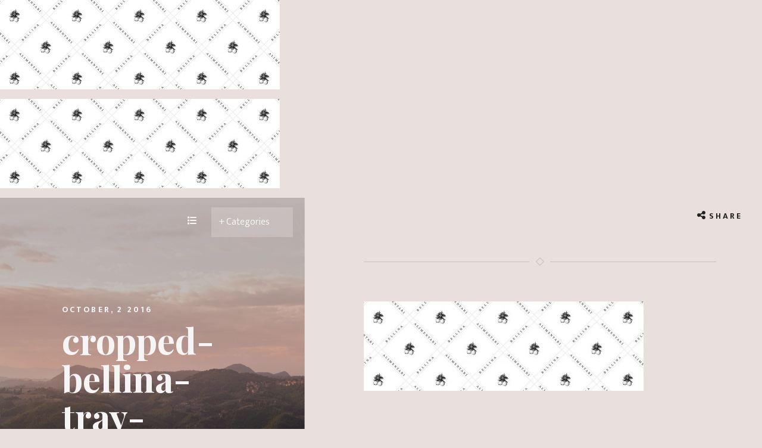

--- FILE ---
content_type: text/html; charset=UTF-8
request_url: https://bellina-alimentari.com/cropped-bellina-tray-liner_012-jpg/
body_size: 8752
content:
<!DOCTYPE html>
<html class="no-js">
<head>
	<meta charset="utf-8">
	<meta http-equiv="X-UA-Compatible" content="IE=edge">
	<meta name="viewport" content="width=device-width, initial-scale=1, shrink-to-fit=no">
	
	
	<meta name="keywords" content="">
	<meta name="description" content="">
	<meta name="author" content="">
	<meta name="google-site-verification" content="ZWy4WlU2cJ2Edc3TGtxpqgHU7wL7vNi7b4aMpRlkVXk" />
	<meta name="msvalidate.01" content="8F0999EF87937B20AC1BEEE0A5E76EB1" />
	
	
	
	<!-- Fav and touch icons -->
	<link rel="apple-touch-icon-precomposed" sizes="57x57" href="https://bellina-alimentari.com/wp-content/themes/bellinaalimentari/images/apple-touch-icon-57x57.png" />
	<link rel="apple-touch-icon-precomposed" sizes="114x114" href="https://bellina-alimentari.com/wp-content/themes/bellinaalimentari/images/apple-touch-icon-114x114.png" />
	<link rel="apple-touch-icon-precomposed" sizes="72x72" href="https://bellina-alimentari.com/wp-content/themes/bellinaalimentari/images/apple-touch-icon-72x72.png" />
	<link rel="apple-touch-icon-precomposed" sizes="144x144" href="https://bellina-alimentari.com/wp-content/themes/bellinaalimentari/images/apple-touch-icon-144x144.png" />
	<link rel="apple-touch-icon-precomposed" sizes="60x60" href="https://bellina-alimentari.com/wp-content/themes/bellinaalimentari/images/apple-touch-icon-60x60.png" />
	<link rel="apple-touch-icon-precomposed" sizes="120x120" href="https://bellina-alimentari.com/wp-content/themes/bellinaalimentari/images/apple-touch-icon-120x120.png" />
	<link rel="apple-touch-icon-precomposed" sizes="76x76" href="https://bellina-alimentari.com/wp-content/themes/bellinaalimentari/images/apple-touch-icon-76x76.png" />
	<link rel="apple-touch-icon-precomposed" sizes="152x152" href="https://bellina-alimentari.com/wp-content/themes/bellinaalimentari/images/apple-touch-icon-152x152.png" />
	<link rel="icon" type="image/png" href="https://bellina-alimentari.com/wp-content/themes/bellinaalimentari/images/favicon-196x196.png" sizes="196x196" />
	<link rel="icon" type="image/png" href="https://bellina-alimentari.com/wp-content/themes/bellinaalimentari/images/favicon-96x96.png" sizes="96x96" />
	<link rel="icon" type="image/png" href="https://bellina-alimentari.com/wp-content/themes/bellinaalimentari/images/favicon-32x32.png" sizes="32x32" />
	<link rel="icon" type="image/png" href="https://bellina-alimentari.com/wp-content/themes/bellinaalimentari/images/favicon-16x16.png" sizes="16x16" />
	<link rel="icon" type="image/png" href="https://bellina-alimentari.com/wp-content/themes/bellinaalimentari/images/favicon-128.png" sizes="128x128" />
	<meta name="application-name" content="&nbsp;"/>
	<meta name="msapplication-TileColor" content="#FFFFFF" />
	<meta name="msapplication-TileImage" content="https://bellina-alimentari.com/wp-content/themes/bellinaalimentari/images/mstile-144x144.png" />
	<meta name="msapplication-square70x70logo" content="https://bellina-alimentari.com/wp-content/themes/bellinaalimentari/images/mstile-70x70.png" />
	<meta name="msapplication-square150x150logo" content="https://bellina-alimentari.com/wp-content/themes/bellinaalimentari/images/mstile-150x150.png" />
	<meta name="msapplication-wide310x150logo" content="https://bellina-alimentari.com/wp-content/themes/bellinaalimentari/images/mstile-310x150.png" />
	<meta name="msapplication-square310x310logo" content="https://bellina-alimentari.com/wp-content/themes/bellinaalimentari/images/mstile-310x310.png" />


		<style>img:is([sizes="auto" i], [sizes^="auto," i]) { contain-intrinsic-size: 3000px 1500px }</style>
	
		<!-- All in One SEO 4.8.7 - aioseo.com -->
		<title>cropped-bellina-tray-liner_012.jpg | Bellina Alimentari</title>
	<meta name="robots" content="max-image-preview:large" />
	<meta name="author" content="bellina"/>
	<link rel="canonical" href="https://bellina-alimentari.com/cropped-bellina-tray-liner_012-jpg/" />
	<meta name="generator" content="All in One SEO (AIOSEO) 4.8.7" />
		<meta property="og:locale" content="en_US" />
		<meta property="og:site_name" content="Bellina Alimentari | Food as a way of life" />
		<meta property="og:type" content="article" />
		<meta property="og:title" content="cropped-bellina-tray-liner_012.jpg | Bellina Alimentari" />
		<meta property="og:url" content="https://bellina-alimentari.com/cropped-bellina-tray-liner_012-jpg/" />
		<meta property="article:published_time" content="2016-10-02T14:10:16+00:00" />
		<meta property="article:modified_time" content="2016-10-02T14:10:16+00:00" />
		<meta name="twitter:card" content="summary" />
		<meta name="twitter:title" content="cropped-bellina-tray-liner_012.jpg | Bellina Alimentari" />
		<script type="application/ld+json" class="aioseo-schema">
			{"@context":"https:\/\/schema.org","@graph":[{"@type":"BreadcrumbList","@id":"https:\/\/bellina-alimentari.com\/cropped-bellina-tray-liner_012-jpg\/#breadcrumblist","itemListElement":[{"@type":"ListItem","@id":"https:\/\/bellina-alimentari.com#listItem","position":1,"name":"Home","item":"https:\/\/bellina-alimentari.com","nextItem":{"@type":"ListItem","@id":"https:\/\/bellina-alimentari.com\/cropped-bellina-tray-liner_012-jpg\/#listItem","name":"cropped-bellina-tray-liner_012.jpg"}},{"@type":"ListItem","@id":"https:\/\/bellina-alimentari.com\/cropped-bellina-tray-liner_012-jpg\/#listItem","position":2,"name":"cropped-bellina-tray-liner_012.jpg","previousItem":{"@type":"ListItem","@id":"https:\/\/bellina-alimentari.com#listItem","name":"Home"}}]},{"@type":"ItemPage","@id":"https:\/\/bellina-alimentari.com\/cropped-bellina-tray-liner_012-jpg\/#itempage","url":"https:\/\/bellina-alimentari.com\/cropped-bellina-tray-liner_012-jpg\/","name":"cropped-bellina-tray-liner_012.jpg | Bellina Alimentari","inLanguage":"en-US","isPartOf":{"@id":"https:\/\/bellina-alimentari.com\/#website"},"breadcrumb":{"@id":"https:\/\/bellina-alimentari.com\/cropped-bellina-tray-liner_012-jpg\/#breadcrumblist"},"author":{"@id":"https:\/\/bellina-alimentari.com\/author\/bellina\/#author"},"creator":{"@id":"https:\/\/bellina-alimentari.com\/author\/bellina\/#author"},"datePublished":"2016-10-02T16:10:16+00:00","dateModified":"2016-10-02T16:10:16+00:00"},{"@type":"Organization","@id":"https:\/\/bellina-alimentari.com\/#organization","name":"Bellina Alimentari","description":"Food as a way of life","url":"https:\/\/bellina-alimentari.com\/","logo":{"@type":"ImageObject","url":"https:\/\/bellina-alimentari.com\/wp-content\/uploads\/2016\/01\/logo.jpg","@id":"https:\/\/bellina-alimentari.com\/cropped-bellina-tray-liner_012-jpg\/#organizationLogo","width":1081,"height":1081},"image":{"@id":"https:\/\/bellina-alimentari.com\/cropped-bellina-tray-liner_012-jpg\/#organizationLogo"}},{"@type":"Person","@id":"https:\/\/bellina-alimentari.com\/author\/bellina\/#author","url":"https:\/\/bellina-alimentari.com\/author\/bellina\/","name":"bellina","image":{"@type":"ImageObject","@id":"https:\/\/bellina-alimentari.com\/cropped-bellina-tray-liner_012-jpg\/#authorImage","url":"https:\/\/secure.gravatar.com\/avatar\/1e3249a3a7ce4c50c6e9d5bd2cbea4da97e33ed6220ebbb75034b0a36211113e?s=96&d=mm&r=g","width":96,"height":96,"caption":"bellina"}},{"@type":"WebSite","@id":"https:\/\/bellina-alimentari.com\/#website","url":"https:\/\/bellina-alimentari.com\/","name":"Bellina Alimentari","description":"Food as a way of life","inLanguage":"en-US","publisher":{"@id":"https:\/\/bellina-alimentari.com\/#organization"}}]}
		</script>
		<!-- All in One SEO -->

<link rel='dns-prefetch' href='//cdnjs.cloudflare.com' />
<script type="text/javascript">
/* <![CDATA[ */
window._wpemojiSettings = {"baseUrl":"https:\/\/s.w.org\/images\/core\/emoji\/16.0.1\/72x72\/","ext":".png","svgUrl":"https:\/\/s.w.org\/images\/core\/emoji\/16.0.1\/svg\/","svgExt":".svg","source":{"concatemoji":"https:\/\/bellina-alimentari.com\/wp-includes\/js\/wp-emoji-release.min.js?ver=6.8.2"}};
/*! This file is auto-generated */
!function(s,n){var o,i,e;function c(e){try{var t={supportTests:e,timestamp:(new Date).valueOf()};sessionStorage.setItem(o,JSON.stringify(t))}catch(e){}}function p(e,t,n){e.clearRect(0,0,e.canvas.width,e.canvas.height),e.fillText(t,0,0);var t=new Uint32Array(e.getImageData(0,0,e.canvas.width,e.canvas.height).data),a=(e.clearRect(0,0,e.canvas.width,e.canvas.height),e.fillText(n,0,0),new Uint32Array(e.getImageData(0,0,e.canvas.width,e.canvas.height).data));return t.every(function(e,t){return e===a[t]})}function u(e,t){e.clearRect(0,0,e.canvas.width,e.canvas.height),e.fillText(t,0,0);for(var n=e.getImageData(16,16,1,1),a=0;a<n.data.length;a++)if(0!==n.data[a])return!1;return!0}function f(e,t,n,a){switch(t){case"flag":return n(e,"\ud83c\udff3\ufe0f\u200d\u26a7\ufe0f","\ud83c\udff3\ufe0f\u200b\u26a7\ufe0f")?!1:!n(e,"\ud83c\udde8\ud83c\uddf6","\ud83c\udde8\u200b\ud83c\uddf6")&&!n(e,"\ud83c\udff4\udb40\udc67\udb40\udc62\udb40\udc65\udb40\udc6e\udb40\udc67\udb40\udc7f","\ud83c\udff4\u200b\udb40\udc67\u200b\udb40\udc62\u200b\udb40\udc65\u200b\udb40\udc6e\u200b\udb40\udc67\u200b\udb40\udc7f");case"emoji":return!a(e,"\ud83e\udedf")}return!1}function g(e,t,n,a){var r="undefined"!=typeof WorkerGlobalScope&&self instanceof WorkerGlobalScope?new OffscreenCanvas(300,150):s.createElement("canvas"),o=r.getContext("2d",{willReadFrequently:!0}),i=(o.textBaseline="top",o.font="600 32px Arial",{});return e.forEach(function(e){i[e]=t(o,e,n,a)}),i}function t(e){var t=s.createElement("script");t.src=e,t.defer=!0,s.head.appendChild(t)}"undefined"!=typeof Promise&&(o="wpEmojiSettingsSupports",i=["flag","emoji"],n.supports={everything:!0,everythingExceptFlag:!0},e=new Promise(function(e){s.addEventListener("DOMContentLoaded",e,{once:!0})}),new Promise(function(t){var n=function(){try{var e=JSON.parse(sessionStorage.getItem(o));if("object"==typeof e&&"number"==typeof e.timestamp&&(new Date).valueOf()<e.timestamp+604800&&"object"==typeof e.supportTests)return e.supportTests}catch(e){}return null}();if(!n){if("undefined"!=typeof Worker&&"undefined"!=typeof OffscreenCanvas&&"undefined"!=typeof URL&&URL.createObjectURL&&"undefined"!=typeof Blob)try{var e="postMessage("+g.toString()+"("+[JSON.stringify(i),f.toString(),p.toString(),u.toString()].join(",")+"));",a=new Blob([e],{type:"text/javascript"}),r=new Worker(URL.createObjectURL(a),{name:"wpTestEmojiSupports"});return void(r.onmessage=function(e){c(n=e.data),r.terminate(),t(n)})}catch(e){}c(n=g(i,f,p,u))}t(n)}).then(function(e){for(var t in e)n.supports[t]=e[t],n.supports.everything=n.supports.everything&&n.supports[t],"flag"!==t&&(n.supports.everythingExceptFlag=n.supports.everythingExceptFlag&&n.supports[t]);n.supports.everythingExceptFlag=n.supports.everythingExceptFlag&&!n.supports.flag,n.DOMReady=!1,n.readyCallback=function(){n.DOMReady=!0}}).then(function(){return e}).then(function(){var e;n.supports.everything||(n.readyCallback(),(e=n.source||{}).concatemoji?t(e.concatemoji):e.wpemoji&&e.twemoji&&(t(e.twemoji),t(e.wpemoji)))}))}((window,document),window._wpemojiSettings);
/* ]]> */
</script>
<style id='wp-emoji-styles-inline-css' type='text/css'>

	img.wp-smiley, img.emoji {
		display: inline !important;
		border: none !important;
		box-shadow: none !important;
		height: 1em !important;
		width: 1em !important;
		margin: 0 0.07em !important;
		vertical-align: -0.1em !important;
		background: none !important;
		padding: 0 !important;
	}
</style>
<link rel='stylesheet' id='wp-block-library-css' href='https://bellina-alimentari.com/wp-includes/css/dist/block-library/style.min.css?ver=6.8.2' type='text/css' media='all' />
<style id='classic-theme-styles-inline-css' type='text/css'>
/*! This file is auto-generated */
.wp-block-button__link{color:#fff;background-color:#32373c;border-radius:9999px;box-shadow:none;text-decoration:none;padding:calc(.667em + 2px) calc(1.333em + 2px);font-size:1.125em}.wp-block-file__button{background:#32373c;color:#fff;text-decoration:none}
</style>
<style id='global-styles-inline-css' type='text/css'>
:root{--wp--preset--aspect-ratio--square: 1;--wp--preset--aspect-ratio--4-3: 4/3;--wp--preset--aspect-ratio--3-4: 3/4;--wp--preset--aspect-ratio--3-2: 3/2;--wp--preset--aspect-ratio--2-3: 2/3;--wp--preset--aspect-ratio--16-9: 16/9;--wp--preset--aspect-ratio--9-16: 9/16;--wp--preset--color--black: #000000;--wp--preset--color--cyan-bluish-gray: #abb8c3;--wp--preset--color--white: #ffffff;--wp--preset--color--pale-pink: #f78da7;--wp--preset--color--vivid-red: #cf2e2e;--wp--preset--color--luminous-vivid-orange: #ff6900;--wp--preset--color--luminous-vivid-amber: #fcb900;--wp--preset--color--light-green-cyan: #7bdcb5;--wp--preset--color--vivid-green-cyan: #00d084;--wp--preset--color--pale-cyan-blue: #8ed1fc;--wp--preset--color--vivid-cyan-blue: #0693e3;--wp--preset--color--vivid-purple: #9b51e0;--wp--preset--gradient--vivid-cyan-blue-to-vivid-purple: linear-gradient(135deg,rgba(6,147,227,1) 0%,rgb(155,81,224) 100%);--wp--preset--gradient--light-green-cyan-to-vivid-green-cyan: linear-gradient(135deg,rgb(122,220,180) 0%,rgb(0,208,130) 100%);--wp--preset--gradient--luminous-vivid-amber-to-luminous-vivid-orange: linear-gradient(135deg,rgba(252,185,0,1) 0%,rgba(255,105,0,1) 100%);--wp--preset--gradient--luminous-vivid-orange-to-vivid-red: linear-gradient(135deg,rgba(255,105,0,1) 0%,rgb(207,46,46) 100%);--wp--preset--gradient--very-light-gray-to-cyan-bluish-gray: linear-gradient(135deg,rgb(238,238,238) 0%,rgb(169,184,195) 100%);--wp--preset--gradient--cool-to-warm-spectrum: linear-gradient(135deg,rgb(74,234,220) 0%,rgb(151,120,209) 20%,rgb(207,42,186) 40%,rgb(238,44,130) 60%,rgb(251,105,98) 80%,rgb(254,248,76) 100%);--wp--preset--gradient--blush-light-purple: linear-gradient(135deg,rgb(255,206,236) 0%,rgb(152,150,240) 100%);--wp--preset--gradient--blush-bordeaux: linear-gradient(135deg,rgb(254,205,165) 0%,rgb(254,45,45) 50%,rgb(107,0,62) 100%);--wp--preset--gradient--luminous-dusk: linear-gradient(135deg,rgb(255,203,112) 0%,rgb(199,81,192) 50%,rgb(65,88,208) 100%);--wp--preset--gradient--pale-ocean: linear-gradient(135deg,rgb(255,245,203) 0%,rgb(182,227,212) 50%,rgb(51,167,181) 100%);--wp--preset--gradient--electric-grass: linear-gradient(135deg,rgb(202,248,128) 0%,rgb(113,206,126) 100%);--wp--preset--gradient--midnight: linear-gradient(135deg,rgb(2,3,129) 0%,rgb(40,116,252) 100%);--wp--preset--font-size--small: 13px;--wp--preset--font-size--medium: 20px;--wp--preset--font-size--large: 36px;--wp--preset--font-size--x-large: 42px;--wp--preset--spacing--20: 0.44rem;--wp--preset--spacing--30: 0.67rem;--wp--preset--spacing--40: 1rem;--wp--preset--spacing--50: 1.5rem;--wp--preset--spacing--60: 2.25rem;--wp--preset--spacing--70: 3.38rem;--wp--preset--spacing--80: 5.06rem;--wp--preset--shadow--natural: 6px 6px 9px rgba(0, 0, 0, 0.2);--wp--preset--shadow--deep: 12px 12px 50px rgba(0, 0, 0, 0.4);--wp--preset--shadow--sharp: 6px 6px 0px rgba(0, 0, 0, 0.2);--wp--preset--shadow--outlined: 6px 6px 0px -3px rgba(255, 255, 255, 1), 6px 6px rgba(0, 0, 0, 1);--wp--preset--shadow--crisp: 6px 6px 0px rgba(0, 0, 0, 1);}:where(.is-layout-flex){gap: 0.5em;}:where(.is-layout-grid){gap: 0.5em;}body .is-layout-flex{display: flex;}.is-layout-flex{flex-wrap: wrap;align-items: center;}.is-layout-flex > :is(*, div){margin: 0;}body .is-layout-grid{display: grid;}.is-layout-grid > :is(*, div){margin: 0;}:where(.wp-block-columns.is-layout-flex){gap: 2em;}:where(.wp-block-columns.is-layout-grid){gap: 2em;}:where(.wp-block-post-template.is-layout-flex){gap: 1.25em;}:where(.wp-block-post-template.is-layout-grid){gap: 1.25em;}.has-black-color{color: var(--wp--preset--color--black) !important;}.has-cyan-bluish-gray-color{color: var(--wp--preset--color--cyan-bluish-gray) !important;}.has-white-color{color: var(--wp--preset--color--white) !important;}.has-pale-pink-color{color: var(--wp--preset--color--pale-pink) !important;}.has-vivid-red-color{color: var(--wp--preset--color--vivid-red) !important;}.has-luminous-vivid-orange-color{color: var(--wp--preset--color--luminous-vivid-orange) !important;}.has-luminous-vivid-amber-color{color: var(--wp--preset--color--luminous-vivid-amber) !important;}.has-light-green-cyan-color{color: var(--wp--preset--color--light-green-cyan) !important;}.has-vivid-green-cyan-color{color: var(--wp--preset--color--vivid-green-cyan) !important;}.has-pale-cyan-blue-color{color: var(--wp--preset--color--pale-cyan-blue) !important;}.has-vivid-cyan-blue-color{color: var(--wp--preset--color--vivid-cyan-blue) !important;}.has-vivid-purple-color{color: var(--wp--preset--color--vivid-purple) !important;}.has-black-background-color{background-color: var(--wp--preset--color--black) !important;}.has-cyan-bluish-gray-background-color{background-color: var(--wp--preset--color--cyan-bluish-gray) !important;}.has-white-background-color{background-color: var(--wp--preset--color--white) !important;}.has-pale-pink-background-color{background-color: var(--wp--preset--color--pale-pink) !important;}.has-vivid-red-background-color{background-color: var(--wp--preset--color--vivid-red) !important;}.has-luminous-vivid-orange-background-color{background-color: var(--wp--preset--color--luminous-vivid-orange) !important;}.has-luminous-vivid-amber-background-color{background-color: var(--wp--preset--color--luminous-vivid-amber) !important;}.has-light-green-cyan-background-color{background-color: var(--wp--preset--color--light-green-cyan) !important;}.has-vivid-green-cyan-background-color{background-color: var(--wp--preset--color--vivid-green-cyan) !important;}.has-pale-cyan-blue-background-color{background-color: var(--wp--preset--color--pale-cyan-blue) !important;}.has-vivid-cyan-blue-background-color{background-color: var(--wp--preset--color--vivid-cyan-blue) !important;}.has-vivid-purple-background-color{background-color: var(--wp--preset--color--vivid-purple) !important;}.has-black-border-color{border-color: var(--wp--preset--color--black) !important;}.has-cyan-bluish-gray-border-color{border-color: var(--wp--preset--color--cyan-bluish-gray) !important;}.has-white-border-color{border-color: var(--wp--preset--color--white) !important;}.has-pale-pink-border-color{border-color: var(--wp--preset--color--pale-pink) !important;}.has-vivid-red-border-color{border-color: var(--wp--preset--color--vivid-red) !important;}.has-luminous-vivid-orange-border-color{border-color: var(--wp--preset--color--luminous-vivid-orange) !important;}.has-luminous-vivid-amber-border-color{border-color: var(--wp--preset--color--luminous-vivid-amber) !important;}.has-light-green-cyan-border-color{border-color: var(--wp--preset--color--light-green-cyan) !important;}.has-vivid-green-cyan-border-color{border-color: var(--wp--preset--color--vivid-green-cyan) !important;}.has-pale-cyan-blue-border-color{border-color: var(--wp--preset--color--pale-cyan-blue) !important;}.has-vivid-cyan-blue-border-color{border-color: var(--wp--preset--color--vivid-cyan-blue) !important;}.has-vivid-purple-border-color{border-color: var(--wp--preset--color--vivid-purple) !important;}.has-vivid-cyan-blue-to-vivid-purple-gradient-background{background: var(--wp--preset--gradient--vivid-cyan-blue-to-vivid-purple) !important;}.has-light-green-cyan-to-vivid-green-cyan-gradient-background{background: var(--wp--preset--gradient--light-green-cyan-to-vivid-green-cyan) !important;}.has-luminous-vivid-amber-to-luminous-vivid-orange-gradient-background{background: var(--wp--preset--gradient--luminous-vivid-amber-to-luminous-vivid-orange) !important;}.has-luminous-vivid-orange-to-vivid-red-gradient-background{background: var(--wp--preset--gradient--luminous-vivid-orange-to-vivid-red) !important;}.has-very-light-gray-to-cyan-bluish-gray-gradient-background{background: var(--wp--preset--gradient--very-light-gray-to-cyan-bluish-gray) !important;}.has-cool-to-warm-spectrum-gradient-background{background: var(--wp--preset--gradient--cool-to-warm-spectrum) !important;}.has-blush-light-purple-gradient-background{background: var(--wp--preset--gradient--blush-light-purple) !important;}.has-blush-bordeaux-gradient-background{background: var(--wp--preset--gradient--blush-bordeaux) !important;}.has-luminous-dusk-gradient-background{background: var(--wp--preset--gradient--luminous-dusk) !important;}.has-pale-ocean-gradient-background{background: var(--wp--preset--gradient--pale-ocean) !important;}.has-electric-grass-gradient-background{background: var(--wp--preset--gradient--electric-grass) !important;}.has-midnight-gradient-background{background: var(--wp--preset--gradient--midnight) !important;}.has-small-font-size{font-size: var(--wp--preset--font-size--small) !important;}.has-medium-font-size{font-size: var(--wp--preset--font-size--medium) !important;}.has-large-font-size{font-size: var(--wp--preset--font-size--large) !important;}.has-x-large-font-size{font-size: var(--wp--preset--font-size--x-large) !important;}
:where(.wp-block-post-template.is-layout-flex){gap: 1.25em;}:where(.wp-block-post-template.is-layout-grid){gap: 1.25em;}
:where(.wp-block-columns.is-layout-flex){gap: 2em;}:where(.wp-block-columns.is-layout-grid){gap: 2em;}
:root :where(.wp-block-pullquote){font-size: 1.5em;line-height: 1.6;}
</style>
<link rel='stylesheet' id='contact-form-7-css' href='https://bellina-alimentari.com/wp-content/plugins/contact-form-7/includes/css/styles.css?ver=6.1.1' type='text/css' media='all' />
<link rel='stylesheet' id='wppopups-base-css' href='https://bellina-alimentari.com/wp-content/plugins/wp-popups-lite/src/assets/css/wppopups-base.css?ver=2.2.0.3' type='text/css' media='all' />
<link rel='stylesheet' id='font-awesome-css-css' href='https://cdnjs.cloudflare.com/ajax/libs/font-awesome/6.5.1/css/all.min.css' type='text/css' media='all' />
<link rel='stylesheet' id='lightgallery-css-css' href='https://bellina-alimentari.com/wp-content/themes/bellinaalimentari/css/lightgallery.min.css' type='text/css' media='all' />
<link rel='stylesheet' id='bootstrap-css-css' href='https://bellina-alimentari.com/wp-content/themes/bellinaalimentari/css/bootstrap.min.css?ver=4.0.0' type='text/css' media='all' />
<link rel='stylesheet' id='main-css-css' href='https://bellina-alimentari.com/wp-content/themes/bellinaalimentari/style.css' type='text/css' media='all' />
<script type="text/javascript" src="https://bellina-alimentari.com/wp-includes/js/jquery/jquery.min.js?ver=3.7.1" id="jquery-core-js"></script>
<script type="text/javascript" src="https://bellina-alimentari.com/wp-includes/js/jquery/jquery-migrate.min.js?ver=3.4.1" id="jquery-migrate-js"></script>
<link rel="https://api.w.org/" href="https://bellina-alimentari.com/wp-json/" /><link rel="alternate" title="JSON" type="application/json" href="https://bellina-alimentari.com/wp-json/wp/v2/media/1496" /><link rel="alternate" title="oEmbed (JSON)" type="application/json+oembed" href="https://bellina-alimentari.com/wp-json/oembed/1.0/embed?url=https%3A%2F%2Fbellina-alimentari.com%2Fcropped-bellina-tray-liner_012-jpg%2F" />
<link rel="alternate" title="oEmbed (XML)" type="text/xml+oembed" href="https://bellina-alimentari.com/wp-json/oembed/1.0/embed?url=https%3A%2F%2Fbellina-alimentari.com%2Fcropped-bellina-tray-liner_012-jpg%2F&#038;format=xml" />
<p class="attachment"><a href='https://bellina-alimentari.com/wp-content/uploads/2016/10/cropped-bellina-tray-liner_012.jpg'><img loading="lazy" decoding="async" width="470" height="150" src="https://bellina-alimentari.com/wp-content/uploads/2016/10/cropped-bellina-tray-liner_012-470x150.jpg" class="attachment-medium size-medium" alt="" srcset="https://bellina-alimentari.com/wp-content/uploads/2016/10/cropped-bellina-tray-liner_012-470x150.jpg 470w, https://bellina-alimentari.com/wp-content/uploads/2016/10/cropped-bellina-tray-liner_012-768x245.jpg 768w, https://bellina-alimentari.com/wp-content/uploads/2016/10/cropped-bellina-tray-liner_012.jpg 937w" sizes="auto, (max-width: 470px) 100vw, 470px" /></a></p>

<meta property="og:title" content="cropped-bellina-tray-liner_012.jpg"/>
<meta property="og:description" content=""/>
<meta property="og:type" content="article"/>
<meta property="og:url" content="https://bellina-alimentari.com/cropped-bellina-tray-liner_012-jpg/"/>
<meta property="og:site_name" content="Bellina Alimentari"/>
<meta property="og:image" content="https://bellina-alimentari.com/wp-content/themes/bellinaalimentari/images/mstile-310x310.png"/>

<p class="attachment"><a href='https://bellina-alimentari.com/wp-content/uploads/2016/10/cropped-bellina-tray-liner_012.jpg'><img loading="lazy" decoding="async" width="470" height="150" src="https://bellina-alimentari.com/wp-content/uploads/2016/10/cropped-bellina-tray-liner_012-470x150.jpg" class="attachment-medium size-medium" alt="" srcset="https://bellina-alimentari.com/wp-content/uploads/2016/10/cropped-bellina-tray-liner_012-470x150.jpg 470w, https://bellina-alimentari.com/wp-content/uploads/2016/10/cropped-bellina-tray-liner_012-768x245.jpg 768w, https://bellina-alimentari.com/wp-content/uploads/2016/10/cropped-bellina-tray-liner_012.jpg 937w" sizes="auto, (max-width: 470px) 100vw, 470px" /></a></p>
    
<meta name="twitter:card" content="summary_large_image">
<meta name="twitter:creator" content="@visualsoldiers" />
<meta name="twitter:site" content="@bellinaatlanta" />
<meta name="twitter:site:id" content="Bellina Alimentari" />
<meta name="twitter:title" content="cropped-bellina-tray-liner_012.jpg" />
<meta name="twitter:description" content="">
<meta name="twitter:domain" content="https://bellina-alimentari.com/cropped-bellina-tray-liner_012-jpg/">
<meta name="twitter:image" content="https://bellina-alimentari.com/wp-content/themes/bellinaalimentari/images/mstile-310x310.png">

<style type="text/css">.recentcomments a{display:inline !important;padding:0 !important;margin:0 !important;}</style></head>

<body class="attachment wp-singular attachment-template-default single single-attachment postid-1496 attachmentid-1496 attachment-jpeg wp-theme-bellinaalimentari">
	
	<nav class="secondary-nav">
  <a class="back circle-arrow left white m-x-1" href="javascript:history.back()" title="Back"><div></div><span></span></a>
</nav>
<section>
<article role="article" id="post_1496" class="post-1496 attachment type-attachment status-inherit hentry">
	<div class="container-fluid">
		<div class="row">
			
			<!--Start outer col 1-->
			<div class="col-md-5">
				
							 <div class="featured-img" style="background: url(https://bellina-alimentari.com/wp-content/themes/bellinaalimentari/images/default-blog.jpg) no-repeat center center; background-size: cover; -moz-background-size: cover; -webkit-background-size: cover; -o-background-size: cover;">
									
				<div class="overlay-color-block-1"></div>
					
				<div class="overlay"></div>
					<div class="row m-b-6">
						<div class="col-md-4 offset-md-8 col-6 offset-6">
							
							<a class="back-to-all" href="https://bellina-alimentari.com/blog/" title="All Articles"><i class="fa fa-list white"></i></a>
							
							<form class="m-t-1">
							  <div class="form-group select white">
							    <select name='blog_cat' id='blog_cat' class='form-control'>n<option value='-1'>+ Categories</option>n<option value='event'>Events</option><option value='food-for-thought'>Food for thought</option><option value='recipe'>Recipes</option><option value='travel'>Travel</option><option value='uncategorized'>Uncategorized</option><option value='wine'>Wine</option></select>							  </div>
						  </form>
						  
						  <script type="text/javascript"><!--
						    var dropdown = document.getElementById("blog_cat");
						    function onCatChange() {
						        if ( dropdown.options[dropdown.selectedIndex].value != -1 ) {
						            location.href = "https://bellina-alimentari.com/category/"+dropdown.options[dropdown.selectedIndex].value+"/";
						        }
						    }
						    dropdown.onchange = onCatChange;
							</script>
						</div>
					</div>
					
					<div class="row content">
						<div class="col-lg-9 offset-lg-2 col-md-9 offset-md-1 col-12 moveUp">
							<h4 class="white">October, 2 2016</h4>
							<h1 class="sm white">cropped-bellina-tray-liner_012.jpg</h1>
						</div>
					</div>
				</div><!--End Featured Img Container-->
			</div><!--End outer col-->
			
			
			<!--Start outer col 2-->
			<div class="col-md-7 m-b-5">
				
				<!--Share Menu-->
<div class="dropdown article-share text-right m-t-1">
  <div class="dropdown-toggle" type="button" id="shareMenu" data-toggle="dropdown" aria-haspopup="true" aria-expanded="false">
   <i class="fa fa-share-alt black"></i>&nbsp;&nbsp;<span class="black h4">Share</span>
  </div>
  <div class="dropdown-menu dropdown-menu-right" aria-labelledby="shareMenu">
    <a class="dropdown-item" type="button" target="_blank" title="Facebook" href="http://www.facebook.com/share.php?u=https://bellina-alimentari.com/cropped-bellina-tray-liner_012-jpg/&picture=" class="share-icon facebook"><span class="fa fa-facebook fa-lg"></span> Facebook</a>
    <a class="dropdown-item" type="button" target="_blank" title="Twitter" href="http://twitter.com/share?text=cropped-bellina-tray-liner_012.jpg&amp;url=https://bellina-alimentari.com/cropped-bellina-tray-liner_012-jpg/&amp;via=bellinaatlanta" class="share-icon twitter"><span class="fa fa-twitter fa-lg"></span> Twitter</a>
    <a class="dropdown-item" type="button" target="_blank" title="Pinterest" href="https://pinterest.com/pin/create/bookmarklet/?media=&amp;url=https://bellina-alimentari.com/cropped-bellina-tray-liner_012-jpg/&amp;description=cropped-bellina-tray-liner_012.jpg&nbsp;found at Bellina Alimentari" class="share-icon pinterest"><span class="fa fa-pinterest fa-lg"></span> Pinterest</a>
    <a class="dropdown-item" type="button" target="_blank" title="Email" href="mailto:?subject=cropped-bellina-tray-liner_012.jpg&amp;body=Check this out https://bellina-alimentari.com/cropped-bellina-tray-liner_012-jpg/ found at Bellina Alimentari" class="share-icon email"><span class="fa fa-envelope fa-lg"></span> Email</a>
  </div>
</div><!--End Share-->				
				<!--Content-->
				<div class="row m-t-6">
					<div class="col-md-10 offset-md-1 col-12">
						
						<!--Line Seperator (Add Class "white" to line-seperator for inverted color)-->
				    <div class="line-seperator sm m-b-3">
				      <div class="line left"></div>
				      <div class="diamond"></div>
				      <div class="line right"></div>
				    </div>
						
						<p class="attachment"><a href='https://bellina-alimentari.com/wp-content/uploads/2016/10/cropped-bellina-tray-liner_012.jpg'><img fetchpriority="high" decoding="async" width="470" height="150" src="https://bellina-alimentari.com/wp-content/uploads/2016/10/cropped-bellina-tray-liner_012-470x150.jpg" class="attachment-medium size-medium" alt="" srcset="https://bellina-alimentari.com/wp-content/uploads/2016/10/cropped-bellina-tray-liner_012-470x150.jpg 470w, https://bellina-alimentari.com/wp-content/uploads/2016/10/cropped-bellina-tray-liner_012-768x245.jpg 768w, https://bellina-alimentari.com/wp-content/uploads/2016/10/cropped-bellina-tray-liner_012.jpg 937w" sizes="(max-width: 470px) 100vw, 470px" /></a></p>
												
					</div><!--End Col-->
				</div><!--End Row-->					
				
			</div><!--End outer col-->
			
		</div>
	</div>
</article>
</section>

<a href="#" class="scroll-top"><i class="fa fa-angle-up white fa-lg"></i></a>

<div class="nav-arrows">
	</div>



<script type="speculationrules">
{"prefetch":[{"source":"document","where":{"and":[{"href_matches":"\/*"},{"not":{"href_matches":["\/wp-*.php","\/wp-admin\/*","\/wp-content\/uploads\/*","\/wp-content\/*","\/wp-content\/plugins\/*","\/wp-content\/themes\/bellinaalimentari\/*","\/*\\?(.+)"]}},{"not":{"selector_matches":"a[rel~=\"nofollow\"]"}},{"not":{"selector_matches":".no-prefetch, .no-prefetch a"}}]},"eagerness":"conservative"}]}
</script>
<div class="wppopups-whole" style="display: none"></div><script type="text/javascript" src="https://bellina-alimentari.com/wp-includes/js/dist/hooks.min.js?ver=4d63a3d491d11ffd8ac6" id="wp-hooks-js"></script>
<script type="text/javascript" id="wppopups-js-extra">
/* <![CDATA[ */
var wppopups_vars = {"is_admin":"","ajax_url":"https:\/\/bellina-alimentari.com\/wp-admin\/admin-ajax.php","pid":"1496","is_front_page":"","is_blog_page":"","is_category":"","site_url":"https:\/\/bellina-alimentari.com","is_archive":"","is_search":"","is_singular":"1","is_preview":"","facebook":"","twitter":"","val_required":"This field is required.","val_url":"Please enter a valid URL.","val_email":"Please enter a valid email address.","val_number":"Please enter a valid number.","val_checklimit":"You have exceeded the number of allowed selections: {#}.","val_limit_characters":"{count} of {limit} max characters.","val_limit_words":"{count} of {limit} max words.","disable_form_reopen":"__return_false"};
/* ]]> */
</script>
<script type="text/javascript" src="https://bellina-alimentari.com/wp-content/plugins/wp-popups-lite/src/assets/js/wppopups.js?ver=2.2.0.3" id="wppopups-js"></script>
<script type="text/javascript" src="https://bellina-alimentari.com/wp-includes/js/dist/i18n.min.js?ver=5e580eb46a90c2b997e6" id="wp-i18n-js"></script>
<script type="text/javascript" id="wp-i18n-js-after">
/* <![CDATA[ */
wp.i18n.setLocaleData( { 'text direction\u0004ltr': [ 'ltr' ] } );
/* ]]> */
</script>
<script type="text/javascript" src="https://bellina-alimentari.com/wp-content/plugins/contact-form-7/includes/swv/js/index.js?ver=6.1.1" id="swv-js"></script>
<script type="text/javascript" id="contact-form-7-js-before">
/* <![CDATA[ */
var wpcf7 = {
    "api": {
        "root": "https:\/\/bellina-alimentari.com\/wp-json\/",
        "namespace": "contact-form-7\/v1"
    }
};
/* ]]> */
</script>
<script type="text/javascript" src="https://bellina-alimentari.com/wp-content/plugins/contact-form-7/includes/js/index.js?ver=6.1.1" id="contact-form-7-js"></script>
<script type="text/javascript" src="https://bellina-alimentari.com/wp-content/themes/bellinaalimentari/js/modernizr-2.8.3.min.js" id="modernizr-js"></script>
<script type="text/javascript" src="https://bellina-alimentari.com/wp-content/themes/bellinaalimentari/js/ie10-viewport-bug-workaround.js" id="ie10-viewport-js-js"></script>
<script type="text/javascript" src="https://bellina-alimentari.com/wp-content/themes/bellinaalimentari/js/jquery.cookieBar.js" id="cookieBar-js-js"></script>
<script type="text/javascript" src="https://bellina-alimentari.com/wp-content/themes/bellinaalimentari/js/flickity.pkgd.min.js" id="flickity-js-js"></script>
<script type="text/javascript" src="https://bellina-alimentari.com/wp-content/themes/bellinaalimentari/js/lightgallery.min.js" id="lightgallery-js-js"></script>
<script type="text/javascript" src="https://bellina-alimentari.com/wp-content/themes/bellinaalimentari/js/lg-thumbnail.min.js" id="lightgallery-thumbnail-js-js"></script>
<script type="text/javascript" src="https://bellina-alimentari.com/wp-content/themes/bellinaalimentari/js/lg-fullscreen.min.js" id="lightgallery-fullscreen-js-js"></script>
<script type="text/javascript" src="https://bellina-alimentari.com/wp-content/themes/bellinaalimentari/js/bootstrap-datepicker.js" id="bootstrap-datepicker-js-js"></script>
<script type="text/javascript" src="https://bellina-alimentari.com/wp-content/themes/bellinaalimentari/js/tether.js" id="tether-js-js"></script>
<script type="text/javascript" src="https://bellina-alimentari.com/wp-content/themes/bellinaalimentari/js/bootstrap.min.js" id="bootstrap-js-js"></script>
<script type="text/javascript" src="https://bellina-alimentari.com/wp-content/themes/bellinaalimentari/js/animations.js" id="animations-js-js"></script>
<script type="text/javascript" src="https://bellina-alimentari.com/wp-content/themes/bellinaalimentari/js/main.js" id="main-js-js"></script>
<script type="text/javascript" src="https://bellina-alimentari.com/wp-includes/js/comment-reply.min.js?ver=6.8.2" id="comment-reply-js" async="async" data-wp-strategy="async"></script>
</body>
</html>
